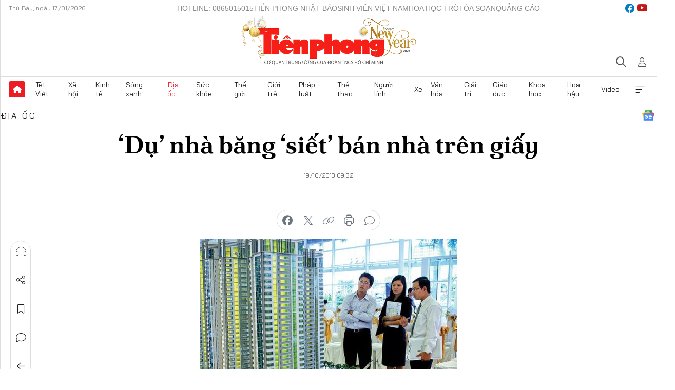

--- FILE ---
content_type: text/html;charset=utf-8
request_url: https://tienphong.vn/du-nha-bang-siet-ban-nha-tren-giay-post651680.tpo
body_size: 18662
content:
<!DOCTYPE html> <html lang="vi" class="tpo "> <head> <title>‘Dụ’ nhà băng ‘siết’ bán nhà trên giấy | Báo điện tử Tiền Phong</title> <meta name="description" content="Trước tình trạng “bán nhà trên giấy” diễn ra trên thị trường, Bộ Xây dựng đã đề xuất phải có tổ chức tài chính hoặc ngân hàng bảo lãnh thì chủ đầu tư mới được ký hợp đồng mua bán bất động sản hình thành trong tương lai… Song, nhiều ý kiến cho rằng không dễ để thực hiên."/> <meta name="keywords" content="Bán nhà, Địa ốc, Bất động sản, Siết nợ, Mua bán "/> <meta name="news_keywords" content="Bán nhà, Địa ốc, Bất động sản, Siết nợ, Mua bán "/> <meta http-equiv="Content-Type" content="text/html; charset=utf-8" /> <meta http-equiv="X-UA-Compatible" content="IE=edge"/> <meta http-equiv="refresh" content="1800" /> <meta name="revisit-after" content="1 days" /> <meta name="viewport" content="width=device-width, initial-scale=1"> <meta http-equiv="content-language" content="vi" /> <meta name="format-detection" content="telephone=no"/> <meta name="format-detection" content="address=no"/> <meta name="apple-mobile-web-app-capable" content="yes"> <meta name="apple-mobile-web-app-status-bar-style" content="black"> <meta name="apple-mobile-web-app-title" content="Báo điện tử Tiền Phong"/> <meta name="referrer" content="no-referrer-when-downgrade"/> <link rel="shortcut icon" href="https://cdn.tienphong.vn/assets/web/styles/img/favicon.ico" type="image/x-icon" /> <link rel="preconnect" href="https://cdn.tienphong.vn"/> <link rel="dns-prefetch" href="https://cdn.tienphong.vn"/> <link rel="dns-prefetch" href="//www.google-analytics.com" /> <link rel="dns-prefetch" href="//www.googletagmanager.com" /> <link rel="dns-prefetch" href="//stc.za.zaloapp.com" /> <link rel="dns-prefetch" href="//fonts.googleapis.com" /> <script> var cmsConfig = { domainDesktop: 'https://tienphong.vn', domainMobile: 'https://tienphong.vn', domainApi: 'https://api.tienphong.vn', domainStatic: 'https://cdn.tienphong.vn', domainLog: 'https://log.tienphong.vn', googleAnalytics: 'G-0Z1MC7SXVQ', siteId: 0, pageType: 1, objectId: 651680, adsZone: 166, allowAds: false, adsLazy: true, antiAdblock: true, }; if (window.location.protocol !== 'https:' && window.location.hostname.indexOf('tienphong.vn') !== -1) { window.location = 'https://' + window.location.hostname + window.location.pathname + window.location.hash; } var USER_AGENT=window.navigator&&(window.navigator.userAgent||window.navigator.vendor)||window.opera||"",IS_MOBILE=/Android|webOS|iPhone|iPod|BlackBerry|Windows Phone|IEMobile|Mobile Safari|Opera Mini/i.test(USER_AGENT);function setCookie(e,o,i){var n=new Date,i=(n.setTime(n.getTime()+24*i*60*60*1e3),"expires="+n.toUTCString());document.cookie=e+"="+o+"; "+i+";path=/;"}function getCookie(e){var o=document.cookie.indexOf(e+"="),i=o+e.length+1;return!o&&e!==document.cookie.substring(0,e.length)||-1===o?null:(-1===(e=document.cookie.indexOf(";",i))&&(e=document.cookie.length),unescape(document.cookie.substring(i,e)))}; </script> <script> if(USER_AGENT && USER_AGENT.indexOf("facebot") <= 0 && USER_AGENT.indexOf("facebookexternalhit") <= 0) { var query = ''; var hash = ''; if (window.location.search) query = window.location.search; if (window.location.hash) hash = window.location.hash; var canonicalUrl = 'https://tienphong.vn/du-nha-bang-siet-ban-nha-tren-giay-post651680.tpo' + query + hash ; var curUrl = decodeURIComponent(window.location.href); if(!location.port && canonicalUrl.startsWith("http") && curUrl != canonicalUrl){ window.location.replace(canonicalUrl); } } </script> <meta name="author" content="Báo điện tử Tiền Phong" /> <meta name="copyright" content="Copyright © 2026 by Báo điện tử Tiền Phong" /> <meta name="RATING" content="GENERAL" /> <meta name="GENERATOR" content="Báo điện tử Tiền Phong" /> <meta content="Báo điện tử Tiền Phong" itemprop="sourceOrganization" name="source"/> <meta content="news" itemprop="genre" name="medium"/> <meta name="robots" content="noarchive, max-image-preview:large, index, follow" /> <meta name="GOOGLEBOT" content="noarchive, max-image-preview:large, index, follow" /> <link rel="canonical" href="https://tienphong.vn/du-nha-bang-siet-ban-nha-tren-giay-post651680.tpo" /> <meta property="og:site_name" content="Báo điện tử Tiền Phong"/> <meta property="og:rich_attachment" content="true"/> <meta property="og:type" content="article"/> <meta property="og:url" content="https://tienphong.vn/du-nha-bang-siet-ban-nha-tren-giay-post651680.tpo"/> <meta property="og:image" content="https://cdn.tienphong.vn/images/bdfc554ea35983ad68a96e0050b6e2cb9afd05418a3ff71ba57483f4a3b04838949b0a15303b6b8fbe363e7cad70779ca05cc372cf8c537f942ed9a8596d902d44b258e474d3145dc8796bd4129ab765f0ca7ea95604f1801b5908427e7f00fe/311045e043354c4737066d7538dafd2d.jpg.webp"/> <meta property="og:image:width" content="1200"/> <meta property="og:image:height" content="630"/> <meta property="og:title" content="‘Dụ’ nhà băng ‘siết’ bán nhà trên giấy"/> <meta property="og:description" content="Trước tình trạng “bán nhà trên giấy” diễn ra trên thị trường, Bộ Xây dựng đã đề xuất phải có tổ chức tài chính hoặc ngân hàng bảo lãnh thì chủ đầu tư mới được ký hợp đồng mua bán bất động sản hình thành trong tương lai… Song, nhiều ý kiến cho rằng không dễ để thực hiên."/> <meta name="twitter:card" value="summary"/> <meta name="twitter:url" content="https://tienphong.vn/du-nha-bang-siet-ban-nha-tren-giay-post651680.tpo"/> <meta name="twitter:title" content="‘Dụ’ nhà băng ‘siết’ bán nhà trên giấy"/> <meta name="twitter:description" content="Trước tình trạng “bán nhà trên giấy” diễn ra trên thị trường, Bộ Xây dựng đã đề xuất phải có tổ chức tài chính hoặc ngân hàng bảo lãnh thì chủ đầu tư mới được ký hợp đồng mua bán bất động sản hình thành trong tương lai… Song, nhiều ý kiến cho rằng không dễ để thực hiên."/> <meta name="twitter:image" content="https://cdn.tienphong.vn/images/bdfc554ea35983ad68a96e0050b6e2cb9afd05418a3ff71ba57483f4a3b04838949b0a15303b6b8fbe363e7cad70779ca05cc372cf8c537f942ed9a8596d902d44b258e474d3145dc8796bd4129ab765f0ca7ea95604f1801b5908427e7f00fe/311045e043354c4737066d7538dafd2d.jpg.webp"/> <meta name="twitter:site" content="@Báo điện tử Tiền Phong"/> <meta name="twitter:creator" content="@Báo điện tử Tiền Phong"/> <meta property="article:publisher" content="https://www.facebook.com/www.tienphong.vn/" /> <meta property="article:tag" content="Bán nhà, Địa ốc, Bất động sản, Siết nợ, Mua bán "/> <meta property="article:section" content="Chuyên gia - Tư vấn,Địa ốc,Media Địa ốc,Đô thị - Dự án,Thị trường - Doanh nghiệp,Nhà đẹp - Kiến trúc" /> <meta property="article:published_time" content="2013-10-19T16:32:57+0700"/> <meta property="article:modified_time" content="2013-10-19T16:32:57+0700"/> <link rel="amphtml" href="https://tienphong.vn/du-nha-bang-siet-ban-nha-tren-giay-post651680.amp" /> <script type="application/ld+json"> { "@context": "http://schema.org", "@type": "Organization", "name": "Báo điện tử Tiền Phong", "url": "https://tienphong.vn", "logo": "https://cdn.tienphong.vn/assets/web/styles/img/tienphong-logo-2025.png", "foundingDate": "1953", "founders": [ { "@type": "Person", "name": "Trung ương Đoàn TNCS Hồ Chí Minh" } ], "address": [ { "@type": "PostalAddress", "streetAddress": "15 Hồ Xuân Hương, Hà Nội", "addressLocality": "Hà Nội City", "addressRegion": "Northeast", "postalCode": "100000", "addressCountry": "VNM" } ], "contactPoint": [ { "@type": "ContactPoint", "telephone": "+84-243-941-1349", "contactType": "customer service" }, { "@type": "ContactPoint", "telephone": "+84-243-941-1348", "contactType": "customer service" } ], "sameAs": [ "https://www.youtube.com/@baotienphong", "https://www.facebook.com/www.tienphong.vn", "https://zalo.me/783607375436573981" ] } </script> <script type="application/ld+json"> { "@context" : "https://schema.org", "@type" : "WebSite", "name": "Báo điện tử Tiền Phong", "url": "https://tienphong.vn", "alternateName" : "Báo điện tử Tiền Phong, Cơ quan của Trung ương Đoàn TNCS Hồ Chí Minh", "potentialAction": { "@type": "SearchAction", "target": { "@type": "EntryPoint", "urlTemplate": "https://tienphong.vn/search/?q={search_term_string}" }, "query-input": "required name=search_term_string" } } </script> <script type="application/ld+json"> { "@context":"http://schema.org", "@type":"BreadcrumbList", "itemListElement":[ { "@type":"ListItem", "position":1, "item":{ "@id":"https://tienphong.vn/dia-oc/", "name":"Địa ốc" } } ] } </script> <script type="application/ld+json"> { "@context": "http://schema.org", "@type": "NewsArticle", "mainEntityOfPage":{ "@type":"WebPage", "@id":"https://tienphong.vn/du-nha-bang-siet-ban-nha-tren-giay-post651680.tpo" }, "headline": "‘Dụ’ nhà băng ‘siết’ bán nhà trên giấy", "description": "Trước tình trạng “bán nhà trên giấy” diễn ra trên thị trường, Bộ Xây dựng đã đề xuất phải có tổ chức tài chính hoặc ngân hàng bảo lãnh thì chủ đầu tư mới được ký hợp đồng mua bán bất động sản hình thành trong tương lai… Song, nhiều ý kiến cho rằng không dễ để thực hiên.", "image": { "@type": "ImageObject", "url": "https://cdn.tienphong.vn/images/bdfc554ea35983ad68a96e0050b6e2cb9afd05418a3ff71ba57483f4a3b04838949b0a15303b6b8fbe363e7cad70779ca05cc372cf8c537f942ed9a8596d902d44b258e474d3145dc8796bd4129ab765f0ca7ea95604f1801b5908427e7f00fe/311045e043354c4737066d7538dafd2d.jpg.webp", "width" : 1200, "height" : 675 }, "datePublished": "2013-10-19T16:32:57+0700", "dateModified": "2013-10-19T16:32:57+0700", "author": { "@type": "Person", "name": "" }, "publisher": { "@type": "Organization", "name": "Báo điện tử Tiền Phong", "logo": { "@type": "ImageObject", "url": "https://cdn.tienphong.vn/assets/web/styles/img/tienphong-logo-2025.png" } } } </script> <link rel="preload" href="https://cdn.tienphong.vn/assets/web/styles/css/main.min-1.0.66.css" as="style"> <link rel="preload" href="https://cdn.tienphong.vn/assets/web/js/main.min-1.0.30.js" as="script"> <link rel="preload" href="https://common.mcms.one/assets/js/web/story.min-0.0.9.js" as="script"> <link rel="preload" href="https://cdn.tienphong.vn/assets/web/js/detail.min-1.0.19.js" as="script"> <link id="cms-style" rel="stylesheet" href="https://cdn.tienphong.vn/assets/web/styles/css/main.min-1.0.66.css"> <style>i.ic-live { background: url(http://cdn.tienphong.vn/assets/web/styles/img/liveicon-min.png) center 2px no-repeat; display: inline-block!important; background-size: contain; height: 24px; width: 48px;
} .ic-live::before { content: "";
} .rss-page li { list-style: square; margin-left: 30px;
} .rss-page li a { color: var(--primary);
} .rss-page ul ul { margin-bottom: inherit;
} .rss-page li li { list-style: circle;
} .hht .mega-menu .expand-wrapper .relate-website .tpo, .hht .mega-menu .relate-website-megamenu .tpo, .svvn .mega-menu .expand-wrapper .relate-website .tpo, .svvn .mega-menu .relate-website-megamenu .tpo { height: 30px;
} .hht .basic-box-13 .left .story:first-child .story__thumb img, .hht .basic-box-13 .right .story:first-child .story__thumb img { width: 670px;
} .hht #sdaWeb_SdaTop { padding-bottom: 20px;
}</style> <script type="text/javascript"> var _metaOgUrl = 'https://tienphong.vn/du-nha-bang-siet-ban-nha-tren-giay-post651680.tpo'; var page_title = document.title; var tracked_url = window.location.pathname + window.location.search + window.location.hash; var cate_path = 'dia-oc'; if (cate_path.length > 0) { tracked_url = "/" + cate_path + tracked_url; } </script> <script async="" src="https://www.googletagmanager.com/gtag/js?id=G-0Z1MC7SXVQ"></script> <script> window.dataLayer = window.dataLayer || []; function gtag(){dataLayer.push(arguments);} gtag('js', new Date()); gtag('config', 'G-0Z1MC7SXVQ', {page_path: tracked_url}); </script> <script>window.dataLayer = window.dataLayer || [];dataLayer.push({'pageCategory': '/dia\-oc'});</script> <script> window.dataLayer = window.dataLayer || []; dataLayer.push({ 'event': 'Pageview', 'articleId': '651680', 'articleTitle': '‘Dụ’ nhà băng ‘siết’ bán nhà trên giấy', 'articleCategory': 'Chuyên gia - Tư vấn,Địa ốc,Media Địa ốc,Đô thị - Dự án,Thị trường - Doanh nghiệp,Nhà đẹp - Kiến trúc', 'articleAlowAds': false, 'articleType': 'detail', 'articleTags': 'Bán nhà, Địa ốc, Bất động sản, Siết nợ, Mua bán ', 'articlePublishDate': '2013-10-19T16:32:57+0700', 'articleThumbnail': 'https://cdn.tienphong.vn/images/bdfc554ea35983ad68a96e0050b6e2cb9afd05418a3ff71ba57483f4a3b04838949b0a15303b6b8fbe363e7cad70779ca05cc372cf8c537f942ed9a8596d902d44b258e474d3145dc8796bd4129ab765f0ca7ea95604f1801b5908427e7f00fe/311045e043354c4737066d7538dafd2d.jpg.webp', 'articleShortUrl': 'https://tienphong.vn/du-nha-bang-siet-ban-nha-tren-giay-post651680.tpo', 'articleFullUrl': 'https://tienphong.vn/du-nha-bang-siet-ban-nha-tren-giay-post651680.tpo', }); </script> <script type='text/javascript'> gtag('event', 'article_page',{ 'articleId': '651680', 'articleTitle': '‘Dụ’ nhà băng ‘siết’ bán nhà trên giấy', 'articleCategory': 'Chuyên gia - Tư vấn,Địa ốc,Media Địa ốc,Đô thị - Dự án,Thị trường - Doanh nghiệp,Nhà đẹp - Kiến trúc', 'articleAlowAds': false, 'articleType': 'detail', 'articleTags': 'Bán nhà, Địa ốc, Bất động sản, Siết nợ, Mua bán ', 'articlePublishDate': '2013-10-19T16:32:57+0700', 'articleThumbnail': 'https://cdn.tienphong.vn/images/bdfc554ea35983ad68a96e0050b6e2cb9afd05418a3ff71ba57483f4a3b04838949b0a15303b6b8fbe363e7cad70779ca05cc372cf8c537f942ed9a8596d902d44b258e474d3145dc8796bd4129ab765f0ca7ea95604f1801b5908427e7f00fe/311045e043354c4737066d7538dafd2d.jpg.webp', 'articleShortUrl': 'https://tienphong.vn/du-nha-bang-siet-ban-nha-tren-giay-post651680.tpo', 'articleFullUrl': 'https://tienphong.vn/du-nha-bang-siet-ban-nha-tren-giay-post651680.tpo', }); </script> </head> <body class=" detail-page "> <div id="sdaWeb_SdaMasthead" class="rennab banner-top" data-platform="1" data-position="Web_SdaMasthead" style="display:none"> </div> <header class="site-header"> <div class="top-wrapper"> <div class="container"> <span class="time" id="today"></span> <div class="relate-website"> <a href="tel:+84865015015" class="website tpo" title="Gọi điện thoại">Hotline: 0865015015</a> <a href="/nhat-bao/" class="website tpo" title="Tiền Phong Nhật báo">Tiền Phong Nhật báo</a> <a href="https://svvn.tienphong.vn" class="website svvn" target="_blank" rel="nofollow" title="Sinh viên Việt Nam">Sinh viên Việt Nam</a> <a href="https://hoahoctro.tienphong.vn" class="website hht" target="_blank" rel="nofollow" title="Hoa Học trò">Hoa Học trò</a> <a href="/toa-soan.tpo" class="website tpo" title="Tòa soạn">Tòa soạn</a> <a href="/quang-cao.tpo" class="website tpo" title="Quảng cáo">Quảng cáo</a> </div> <div class="lang-social"> <div class="social"> <a href="https://www.facebook.com/www.tienphong.vn/" target="_blank" rel="nofollow" title="facebook"> <i class="ic-facebook"></i> </a> <a href="https://www.youtube.com/@baotienphong" target="_blank" rel="nofollow" title="youtube"> <i class="ic-youtube"></i> </a> </div> </div> </div> </div> <div class="main-wrapper"> <div class="container"> <h3><a class="logo" href="/" title="Báo điện tử Tiền Phong">Báo điện tử Tiền Phong</a></h3> <div class="search-wrapper"> <span class="ic-search"></span> <div class="search-form"> <input class="form-control txtsearch" placeholder="Tìm kiếm"> <i class="ic-close"></i> </div> </div> <div class="user" id="userprofile"> <span class="ic-user"></span> </div> </div> </div> <div class="navigation-wrapper"> <div class="container"> <ul class="menu"> <li><a href="/" class="home" title="Trang chủ">Trang chủ</a></li> <li> <a class="text" href="https://tienphong.vn/tet-viet/" title="Tết Việt">Tết Việt</a> </li> <li> <a class="text" href="https://tienphong.vn/xa-hoi/" title="Xã hội">Xã hội</a> <ul class="sub-menu"> <li><a href="https://tienphong.vn/chinh-tri/" title="Chính trị">Chính trị</a></li> <li><a href="https://tienphong.vn/xa-hoi-tin-tuc/" title="Tin tức">Tin tức</a></li> <li><a href="https://tienphong.vn/xa-hoi-phong-su/" title="Phóng sự">Phóng sự</a></li> </ul> </li> <li> <a class="text" href="https://tienphong.vn/kinh-te/" title="Kinh tế">Kinh tế</a> <ul class="sub-menu"> <li><a href="https://tienphong.vn/kinh-te-thi-truong/" title="Thị trường">Thị trường</a></li> <li><a href="https://tienphong.vn/doanh-nghiep/" title="Doanh nghiệp">Doanh nghiệp</a></li> <li><a href="https://tienphong.vn/dau-tu/" title="Đầu tư">Đầu tư</a></li> <li><a href="https://tienphong.vn/tai-chinh-chung-khoan/" title="Tài chính - Chứng khoán">Tài chính - Chứng khoán</a></li> <li><a href="https://tienphong.vn/giam-ngheo-ben-vung/" title="Giảm nghèo bền vững">Giảm nghèo bền vững</a></li> </ul> </li> <li> <a class="text" href="https://tienphong.vn/song-xanh/" title="Sóng xanh">Sóng xanh</a> </li> <li> <a class="text active" href="https://tienphong.vn/dia-oc/" title="Địa ốc">Địa ốc</a> <ul class="sub-menu"> <li><a href="https://tienphong.vn/do-thi-du-an/" title="Đô thị - Dự án">Đô thị - Dự án</a></li> <li><a href="https://tienphong.vn/thi-truong-doanh-nghiep/" title="Thị trường - Doanh nghiệp">Thị trường - Doanh nghiệp</a></li> <li><a href="https://tienphong.vn/nha-dep-kien-truc/" title="Nhà đẹp - Kiến trúc">Nhà đẹp - Kiến trúc</a></li> <li><a href="https://tienphong.vn/chuyen-gia-tu-van/" title="Chuyên gia - Tư vấn">Chuyên gia - Tư vấn</a></li> <li><a href="https://tienphong.vn/media-dia-oc/" title="Media Địa ốc">Media Địa ốc</a></li> </ul> </li> <li> <a class="text" href="https://tienphong.vn/suc-khoe/" title="Sức khỏe">Sức khỏe</a> <ul class="sub-menu"> <li><a href="https://tienphong.vn/y-khoa/" title="Y khoa">Y khoa</a></li> <li><a href="https://tienphong.vn/thuoc-tot/" title="Thuốc tốt">Thuốc tốt</a></li> <li><a href="https://tienphong.vn/khoe-dep/" title="Khỏe đẹp">Khỏe đẹp</a></li> <li><a href="https://tienphong.vn/suc-khoe-gioi-tinh/" title="Giới tính">Giới tính</a></li> <li><a href="https://tienphong.vn/me-va-be/" title="Mẹ và bé">Mẹ và bé</a></li> <li><a href="https://tienphong.vn/phong-chong-ung-thu/" title="Phòng chống ung thư">Phòng chống ung thư</a></li> </ul> </li> <li> <a class="text" href="https://tienphong.vn/the-gioi/" title="Thế giới">Thế giới</a> <ul class="sub-menu"> <li><a href="https://tienphong.vn/the-gioi-phan-tich-binh-luan/" title="Phân tích - Bình luận">Phân tích - Bình luận</a></li> <li><a href="https://tienphong.vn/chuyen-la/" title="Chuyện lạ">Chuyện lạ</a></li> </ul> </li> <li> <a class="text" href="https://tienphong.vn/gioi-tre/" title="Giới trẻ">Giới trẻ</a> <ul class="sub-menu"> <li><a href="https://tienphong.vn/gioi-tre-nhip-song/" title="Nhịp sống">Nhịp sống</a></li> <li><a href="https://tienphong.vn/cong-dong-mang/" title="Cộng đồng mạng">Cộng đồng mạng</a></li> <li><a href="https://tienphong.vn/tai-nang-tre/" title="Tài năng trẻ">Tài năng trẻ</a></li> </ul> </li> <li> <a class="text" href="https://tienphong.vn/phap-luat/" title="Pháp luật">Pháp luật</a> <ul class="sub-menu"> <li><a href="https://tienphong.vn/ban-tin-113/" title="Bản tin 113">Bản tin 113</a></li> <li><a href="https://tienphong.vn/phap-luat-chuyen-toa/" title="Pháp đình">Pháp đình</a></li> </ul> </li> <li> <a class="text" href="https://tienphong.vn/the-thao/" title="Thể thao">Thể thao</a> <ul class="sub-menu"> <li><a href="https://tienphong.vn/the-thao-bong-da/" title="Bóng đá">Bóng đá</a></li> <li><a href="https://tienphong.vn/the-thao-hau-truong/" title="Hậu trường thể thao">Hậu trường thể thao</a></li> <li><a href="https://tienphong.vn/the-thao-golf/" title="Golf">Golf</a></li> </ul> </li> <li> <a class="text" href="https://tienphong.vn/hanh-trang-nguoi-linh/" title="Người lính">Người lính</a> </li> <li> <a class="text" href="https://tienphong.vn/xe/" title="Xe">Xe</a> <ul class="sub-menu"> <li><a href="https://tienphong.vn/thi-truong-xe/" title="Thị trường xe">Thị trường xe</a></li> <li><a href="https://tienphong.vn/danh-gia-xe/" title="Đánh giá xe">Đánh giá xe</a></li> <li><a href="https://tienphong.vn/cong-dong-xe/" title="Cộng đồng xe">Cộng đồng xe</a></li> <li><a href="https://tienphong.vn/xe-tu-van/" title="Tư vấn">Tư vấn</a></li> </ul> </li> <li> <a class="text" href="https://tienphong.vn/van-hoa/" title="Văn hóa">Văn hóa</a> <ul class="sub-menu"> <li><a href="https://tienphong.vn/chuyen-dong-van-hoa/" title="Chuyển động văn hóa">Chuyển động văn hóa</a></li> <li><a href="https://tienphong.vn/goc-nhin/" title="Góc nhìn">Góc nhìn</a></li> <li><a href="https://tienphong.vn/sach/" title="Sách">Sách</a></li> </ul> </li> <li> <a class="text" href="https://tienphong.vn/giai-tri/" title="Giải trí">Giải trí</a> <ul class="sub-menu"> <li><a href="https://tienphong.vn/giai-tri-hau-truong/" title="Hậu trường sao">Hậu trường sao</a></li> <li><a href="https://tienphong.vn/phim-anh/" title="Phim ảnh">Phim ảnh</a></li> <li><a href="https://tienphong.vn/am-nhac/" title="Âm nhạc">Âm nhạc</a></li> <li><a href="https://tienphong.vn/thoi-trang-lam-dep/" title="Thời trang - Làm đẹp">Thời trang - Làm đẹp</a></li> </ul> </li> <li> <a class="text" href="https://tienphong.vn/giao-duc/" title="Giáo dục">Giáo dục</a> <ul class="sub-menu"> <li><a href="https://tienphong.vn/cong-truong/" title="Cổng trường">Cổng trường</a></li> <li><a href="https://tienphong.vn/tuyen-sinh2011/" title="Tuyển sinh">Tuyển sinh</a></li> <li><a href="https://tienphong.vn/giao-duc-du-hoc/" title="Du học">Du học</a></li> </ul> </li> <li> <a class="text" href="https://tienphong.vn/khoa-hoc/" title="Khoa học">Khoa học</a> </li> <li> <a class="text" href="https://tienphong.vn/hoa-hau/" title="Hoa hậu">Hoa hậu</a> <ul class="sub-menu"> <li><a href="https://tienphong.vn/hh-tin-tuc-trong-nuoc/" title="Tin tức trong nước">Tin tức trong nước</a></li> <li><a href="https://tienphong.vn/quoc-te/" title="Quốc tế">Quốc tế</a></li> <li><a href="https://tienphong.vn/hoa-hau-viet-nam/" title="Hoa hậu Việt Nam">Hoa hậu Việt Nam</a></li> </ul> </li> <li> <a class="text" href="https://tienphong.vn/video-clip/" title="Video">Video</a> <ul class="sub-menu"> <li><a href="https://tienphong.vn/thoi-su/" title="Thời sự">Thời sự</a></li> <li><a href="https://tienphong.vn/showbiz-tv/" title="Showbiz-TV">Showbiz-TV</a></li> <li><a href="https://tienphong.vn/thoi-tiet/" title="Thời tiết">Thời tiết</a></li> <li><a href="https://tienphong.vn/video-thi-truong/" title="Thị trường">Thị trường</a></li> <li><a href="https://tienphong.vn/video-the-thao/" title="Thể thao">Thể thao</a></li> <li><a href="https://tienphong.vn/quan-su/" title="Quân sự">Quân sự</a></li> <li><a href="https://tienphong.vn/mutex/" title="Mutex">Mutex</a></li> </ul> </li> <li><a href="javascript:void(0);" class="expansion" title="Xem thêm">Xem thêm</a></li> </ul> <div class="mega-menu"> <div class="container"> <div class="menu-wrapper"> <div class="wrapper"> <span class="label">Chuyên mục</span> <div class="item"> <a class="title" href="https://tienphong.vn/xa-hoi/" title="Xã hội">Xã hội</a> <a class="text" href="https://tienphong.vn/chinh-tri/" title="Chính trị">Chính trị</a> <a class="text" href="https://tienphong.vn/xa-hoi-tin-tuc/" title="Tin tức">Tin tức</a> <a class="text" href="https://tienphong.vn/xa-hoi-phong-su/" title="Phóng sự">Phóng sự</a> </div> <div class="item"> <a class="title" href="https://tienphong.vn/kinh-te/" title="Kinh tế">Kinh tế</a> <a class="text" href="https://tienphong.vn/kinh-te-thi-truong/" title="Thị trường">Thị trường</a> <a class="text" href="https://tienphong.vn/doanh-nghiep/" title="Doanh nghiệp">Doanh nghiệp</a> <a class="text" href="https://tienphong.vn/dau-tu/" title="Đầu tư">Đầu tư</a> <a class="text hidden" href="https://tienphong.vn/tai-chinh-chung-khoan/" title="Tài chính - Chứng khoán">Tài chính - Chứng khoán</a> <a class="text hidden" href="https://tienphong.vn/giam-ngheo-ben-vung/" title="Giảm nghèo bền vững">Giảm nghèo bền vững</a> <a href="javascript:;" class="more menu-view-more" title="Xem thêm">Xem thêm</a> </div> <div class="item"> <a class="title" href="https://tienphong.vn/song-xanh/" title="Sóng xanh">Sóng xanh</a> <a class="text" href="https://tienphong.vn/di-chuyen-xanh/" title="Di chuyển xanh">Di chuyển xanh</a> <a class="text" href="https://tienphong.vn/netzero/" title="Net zero">Net zero</a> <a class="text" href="https://tienphong.vn/song-xanh-dau-tu/" title="Đầu tư">Đầu tư</a> <a class="text hidden" href="https://tienphong.vn/lifestyle/" title="Lifestyle">Lifestyle</a> <a class="text hidden" href="https://tienphong.vn/xanh-4-0/" title="Xanh 4.0">Xanh 4.0</a> <a href="javascript:;" class="more menu-view-more" title="Xem thêm">Xem thêm</a> </div> <div class="item"> <a class="title active" href="https://tienphong.vn/dia-oc/" title="Địa ốc">Địa ốc</a> <a class="text" href="https://tienphong.vn/do-thi-du-an/" title="Đô thị - Dự án">Đô thị - Dự án</a> <a class="text" href="https://tienphong.vn/thi-truong-doanh-nghiep/" title="Thị trường - Doanh nghiệp">Thị trường - Doanh nghiệp</a> <a class="text" href="https://tienphong.vn/nha-dep-kien-truc/" title="Nhà đẹp - Kiến trúc">Nhà đẹp - Kiến trúc</a> <a class="text hidden" href="https://tienphong.vn/chuyen-gia-tu-van/" title="Chuyên gia - Tư vấn">Chuyên gia - Tư vấn</a> <a class="text hidden" href="https://tienphong.vn/media-dia-oc/" title="Media Địa ốc">Media Địa ốc</a> <a href="javascript:;" class="more menu-view-more" title="Xem thêm">Xem thêm</a> </div> <div class="item"> <a class="title" href="https://tienphong.vn/suc-khoe/" title="Sức khỏe">Sức khỏe</a> <a class="text" href="https://tienphong.vn/y-khoa/" title="Y khoa">Y khoa</a> <a class="text" href="https://tienphong.vn/thuoc-tot/" title="Thuốc tốt">Thuốc tốt</a> <a class="text" href="https://tienphong.vn/khoe-dep/" title="Khỏe đẹp">Khỏe đẹp</a> <a class="text hidden" href="https://tienphong.vn/suc-khoe-gioi-tinh/" title="Giới tính">Giới tính</a> <a class="text hidden" href="https://tienphong.vn/me-va-be/" title="Mẹ và bé">Mẹ và bé</a> <a class="text hidden" href="https://tienphong.vn/phong-chong-ung-thu/" title="Phòng chống ung thư">Phòng chống ung thư</a> <a href="javascript:;" class="more menu-view-more" title="Xem thêm">Xem thêm</a> </div> <div class="item"> <a class="title" href="https://tienphong.vn/the-gioi/" title="Thế giới">Thế giới</a> <a class="text" href="https://tienphong.vn/the-gioi-phan-tich-binh-luan/" title="Phân tích - Bình luận">Phân tích - Bình luận</a> <a class="text" href="https://tienphong.vn/chuyen-la/" title="Chuyện lạ">Chuyện lạ</a> </div> <div class="item"> <a class="title" href="https://tienphong.vn/gioi-tre/" title="Giới trẻ">Giới trẻ</a> <a class="text" href="https://tienphong.vn/gioi-tre-nhip-song/" title="Nhịp sống">Nhịp sống</a> <a class="text" href="https://tienphong.vn/cong-dong-mang/" title="Cộng đồng mạng">Cộng đồng mạng</a> <a class="text" href="https://tienphong.vn/tai-nang-tre/" title="Tài năng trẻ">Tài năng trẻ</a> </div> <div class="item"> <a class="title" href="https://tienphong.vn/phap-luat/" title="Pháp luật">Pháp luật</a> <a class="text" href="https://tienphong.vn/ban-tin-113/" title="Bản tin 113">Bản tin 113</a> <a class="text" href="https://tienphong.vn/phap-luat-chuyen-toa/" title="Pháp đình">Pháp đình</a> </div> <div class="item"> <a class="title" href="https://tienphong.vn/the-thao/" title="Thể thao">Thể thao</a> <a class="text" href="https://tienphong.vn/the-thao-bong-da/" title="Bóng đá">Bóng đá</a> <a class="text" href="https://tienphong.vn/the-thao-hau-truong/" title="Hậu trường thể thao">Hậu trường thể thao</a> <a class="text" href="https://tienphong.vn/the-thao-golf/" title="Golf">Golf</a> </div> <div class="item"> <a class="title" href="https://tienphong.vn/hanh-trang-nguoi-linh/" title="Người lính">Người lính</a> </div> <div class="item"> <a class="title" href="https://tienphong.vn/xe/" title="Xe">Xe</a> <a class="text" href="https://tienphong.vn/thi-truong-xe/" title="Thị trường xe">Thị trường xe</a> <a class="text" href="https://tienphong.vn/danh-gia-xe/" title="Đánh giá xe">Đánh giá xe</a> <a class="text" href="https://tienphong.vn/cong-dong-xe/" title="Cộng đồng xe">Cộng đồng xe</a> <a class="text hidden" href="https://tienphong.vn/xe-tu-van/" title="Tư vấn">Tư vấn</a> <a href="javascript:;" class="more menu-view-more" title="Xem thêm">Xem thêm</a> </div> <div class="item"> <a class="title" href="https://tienphong.vn/van-hoa/" title="Văn hóa">Văn hóa</a> <a class="text" href="https://tienphong.vn/chuyen-dong-van-hoa/" title="Chuyển động văn hóa">Chuyển động văn hóa</a> <a class="text" href="https://tienphong.vn/sach/" title="Sách">Sách</a> <a class="text" href="https://tienphong.vn/goc-nhin/" title="Góc nhìn">Góc nhìn</a> </div> <div class="item"> <a class="title" href="https://tienphong.vn/giai-tri/" title="Giải trí">Giải trí</a> <a class="text" href="https://tienphong.vn/phim-anh/" title="Phim ảnh">Phim ảnh</a> <a class="text" href="https://tienphong.vn/giai-tri-hau-truong/" title="Hậu trường sao">Hậu trường sao</a> <a class="text" href="https://tienphong.vn/am-nhac/" title="Âm nhạc">Âm nhạc</a> <a class="text hidden" href="https://tienphong.vn/thoi-trang-lam-dep/" title="Thời trang - Làm đẹp">Thời trang - Làm đẹp</a> <a href="javascript:;" class="more menu-view-more" title="Xem thêm">Xem thêm</a> </div> <div class="item"> <a class="title" href="https://tienphong.vn/giao-duc/" title="Giáo dục">Giáo dục</a> <a class="text" href="https://tienphong.vn/cong-truong/" title="Cổng trường">Cổng trường</a> <a class="text" href="https://tienphong.vn/tuyen-sinh2011/" title="Tuyển sinh">Tuyển sinh</a> <a class="text" href="https://tienphong.vn/giao-duc-du-hoc/" title="Du học">Du học</a> </div> <div class="item"> <a class="title" href="https://tienphong.vn/khoa-hoc/" title="Khoa học">Khoa học</a> </div> <div class="item"> <a class="title" href="https://tienphong.vn/hoa-hau/" title="Hoa hậu">Hoa hậu</a> <a class="text" href="https://tienphong.vn/hh-tin-tuc-trong-nuoc/" title="Tin tức trong nước">Tin tức trong nước</a> <a class="text" href="https://tienphong.vn/hoa-hau-viet-nam/" title="Hoa hậu Việt Nam">Hoa hậu Việt Nam</a> <a class="text" href="https://tienphong.vn/quoc-te/" title="Quốc tế">Quốc tế</a> </div> <div class="item"> <a class="title" href="https://tienphong.vn/ban-doc/" title="Bạn đọc">Bạn đọc</a> <a class="text" href="https://tienphong.vn/ban-doc-dieu-tra/" title="Điều tra">Điều tra</a> <a class="text" href="https://tienphong.vn/ban-doc-dien-dan/" title="Diễn đàn">Diễn đàn</a> <a class="text" href="https://tienphong.vn/ban-doc-hoi-am/" title="Hồi âm">Hồi âm</a> <a class="text hidden" href="https://tienphong.vn/ban-doc-nhan-ai/" title="Nhân ái">Nhân ái</a> <a href="javascript:;" class="more menu-view-more" title="Xem thêm">Xem thêm</a> </div> <div class="item"> <a class="title" href="https://tienphong.vn/video-clip/" title="Video">Video</a> <a class="text" href="https://tienphong.vn/thoi-su/" title="Thời sự">Thời sự</a> <a class="text" href="https://tienphong.vn/showbiz-tv/" title="Showbiz-TV">Showbiz-TV</a> <a class="text" href="https://tienphong.vn/thoi-tiet/" title="Thời tiết">Thời tiết</a> <a class="text hidden" href="https://tienphong.vn/video-thi-truong/" title="Thị trường">Thị trường</a> <a class="text hidden" href="https://tienphong.vn/video-the-thao/" title="Thể thao">Thể thao</a> <a class="text hidden" href="https://tienphong.vn/quan-su/" title="Quân sự">Quân sự</a> <a class="text hidden" href="https://tienphong.vn/mutex/" title="Mutex">Mutex</a> <a href="javascript:;" class="more menu-view-more" title="Xem thêm">Xem thêm</a> </div> <div class="item"> <a class="title" href="https://tienphong.vn/toi-nghi/" title="Tôi nghĩ">Tôi nghĩ</a> </div> <div class="item"> <a class="title" href="https://tienphong.vn/nhat-bao/" title="Nhật báo">Nhật báo</a> </div> <div class="item"> <a class="title" href="https://tienphong.vn/hang-khong-du-lich/" title="Hàng không - Du lịch">Hàng không - Du lịch</a> <a class="text" href="https://tienphong.vn/hanh-trinh/" title="Hành trình">Hành trình</a> <a class="text" href="https://tienphong.vn/mo-vali/" title="Mở vali">Mở vali</a> <a class="text" href="https://tienphong.vn/vi-vu/" title="Vivu">Vivu</a> <a class="text hidden" href="https://tienphong.vn/khoanh-khac/" title="Khoảnh khắc">Khoảnh khắc</a> <a class="text hidden" href="https://tienphong.vn/doi-thoai/" title="Đối thoại">Đối thoại</a> <a href="javascript:;" class="more menu-view-more" title="Xem thêm">Xem thêm</a> </div> <div class="item"> <a class="title" href="https://tienphong.vn/nhip-song-thu-do/" title="Nhịp sống Thủ đô">Nhịp sống Thủ đô</a> <a class="text" href="https://tienphong.vn/nstd-doi-song/" title="Đời sống">Đời sống</a> <a class="text" href="https://tienphong.vn/nstd-giao-thong-do-thi/" title="Giao thông - Đô thị">Giao thông - Đô thị</a> <a class="text" href="https://tienphong.vn/nstd-dau-tu/" title="Đầu tư">Đầu tư</a> <a class="text hidden" href="https://tienphong.vn/nstd-moi-truong/" title="Môi trường">Môi trường</a> <a href="javascript:;" class="more menu-view-more" title="Xem thêm">Xem thêm</a> </div> <div class="item"> <a class="title" href="https://tienphong.vn/nhip-song-phuong-nam/" title="Nhịp sống phương Nam">Nhịp sống phương Nam</a> <a class="text" href="https://tienphong.vn/chuyen-dong-24h/" title="Chuyển động 24h">Chuyển động 24h</a> <a class="text" href="https://tienphong.vn/giao-thong-do-thi/" title="Giao thông – Đô thị">Giao thông – Đô thị</a> <a class="text" href="https://tienphong.vn/kinh-te--thi-truong/" title="Kinh tế - Thị trường">Kinh tế - Thị trường</a> <a class="text hidden" href="https://tienphong.vn/media/" title="Media">Media</a> <a href="javascript:;" class="more menu-view-more" title="Xem thêm">Xem thêm</a> </div> <div class="item"> <a class="title" href="https://tienphong.vn/tet-viet/" title="Tết Việt">Tết Việt</a> <a class="text" href="https://tienphong.vn/an-tet-choi-tet/" title="Ăn Tết - Chơi Tết">Ăn Tết - Chơi Tết</a> <a class="text" href="https://tienphong.vn/tet-xua-tet-nay/" title="Tết xưa – Tết nay">Tết xưa – Tết nay</a> <a class="text" href="https://tienphong.vn/tet-viet-muon-phuong/" title="Tết Việt muôn phương">Tết Việt muôn phương</a> <a class="text hidden" href="https://tienphong.vn/nhip-cau-tet-viet/" title="Nhịp cầu Tết Việt">Nhịp cầu Tết Việt</a> <a href="javascript:;" class="more menu-view-more" title="Xem thêm">Xem thêm</a> </div> </div> <div class="wrapper"> <span class="label">24h</span> <div class="item"> <a href="#" class="title" title="Đọc & nghe nhanh">Đọc & nghe nhanh</a> </div> <div class="item"> <a href="#" class="title" title="Điểm tin">Điểm tin</a> </div> <div class="item"> <a href="#" class="title" title="Xem nhanh">Xem nhanh</a> </div> <div class="item"> <a href="#" class="title" title="Đọc nhiều">Đọc nhiều</a> </div> </div> <div class="wrapper"> <span class="label">Multimedia</span> <div class="item"> <a class="title" href="https://tienphong.vn/photo/" title="Ảnh">Ảnh</a> </div> <div class="item"> <a class="title" href="https://tienphong.vn/podcast/" title="Podcast">Podcast</a> </div> <div class="item"> <a class="title" href="https://tienphong.vn/infographics/" title="Infographics">Infographics</a> </div> <div class="item"> <a class="title" href="https://tienphong.vn/quizz/" title="Quizz">Quizz</a> </div> <div class="item"> <a class="title" href="https://tienphong.vn/longform/" title="Longform">Longform</a> </div> <div class="item"> <a class="title" href="https://tienphong.vn/am-nhac/" title="Âm nhạc">Âm nhạc</a> </div> </div> </div> <div class="expand-wrapper"> <div class="relate-website"> <span class="title">Các trang khác</span> <a href="https://svvn.tienphong.vn" class="website svvn" target="_blank" rel="nofollow" title="Sinh viên Việt Nam">Sinh viên Việt Nam</a> <a href="https://hoahoctro.tienphong.vn" class="website hht" target="_blank" rel="nofollow" title="Hoa Học trò">Hoa Học trò</a> </div> <div class="wrapper"> <span class="title">Liên hệ quảng cáo</span> <span class="text"> <i class="ic-phone"></i> <a href="tel:+84909559988">0909559988</a> </span> <span class="text"> <i class="ic-mail"></i> <a href="mailto:booking@baotienphong.com.vn">booking@baotienphong.com.vn</a> </span> </div> <div class="wrapper"> <span class="title">Tòa soạn</span> <span class="text"> <i class="ic-location"></i> <address>15 Hồ Xuân Hương, Hà Nội</address> </span> <span class="text"> <i class="ic-phone"></i> <a href="tel:+842439431250">024.39431250</a> </span> </div> <div class="wrapper"> <span class="title">Đặt mua báo in</span> <span class="text"> <i class="ic-phone"></i> <a href="tel:+842439439664">(024)39439664</a> </span> <span class="text"> <i class="ic-phone"></i> <a href="tel:+84908988666">0908988666</a> </span> </div> <div class="wrapper"> <a href="/ban-doc-lam-bao.tpo" class="send" title="Bạn đọc làm báo"><i class="ic-send"></i>Bạn đọc làm báo</a> <a href="#" class="companion" title="Đồng hành cùng Tiền phong">Đồng hành cùng Tiền phong</a> </div> <div class="link"> <a href="/toa-soan.tpo" class="text" title="Giới thiệu<">Giới thiệu</a> <a href="/nhat-bao/" class="text" title="Nhật báo">Nhật báo</a> <a href="/topics.html" class="text" title="Sự kiện">Sự kiện</a> <a href="/quang-cao.tpo" class="text" title="Quảng cáo">Quảng cáo</a> </div> <div class="top-social"> <a href="javascript:void(0);" class="title" title="Theo dõi Báo Tiền phong trên">Theo dõi Báo Tiền phong trên</a> <a href="https://www.facebook.com/www.tienphong.vn/" class="facebook" target="_blank" rel="nofollow">fb</a> <a href="https://www.youtube.com/@baotienphong" class="youtube" target="_blank" rel="nofollow">yt</a> <a href="https://www.tiktok.com/@baotienphong.official" class="tiktok" target="_blank" rel="nofollow">tt</a> <a href="https://zalo.me/783607375436573981" class="zalo" target="_blank" rel="nofollow">zl</a> <a href="https://news.google.com/publications/CAAiEF9pVTo7tHQ-AT_ZBUo_100qFAgKIhBfaVU6O7R0PgE_2QVKP9dN?hl=vi&gl=VN&ceid=VN:vi" class="google" target="_blank" rel="nofollow">gg</a> </div> </div> </div> </div> </div> </div> </header> <div class="site-body"> <div id="sdaWeb_SdaBackground" class="rennab " data-platform="1" data-position="Web_SdaBackground" style="display:none"> </div> <div class="container"> <div id="sdaWeb_SdaArticleTop" class="rennab " data-platform="1" data-position="Web_SdaArticleTop" style="display:none"> </div> <div class="article"> <div class="breadcrumb breadcrumb-detail"> <h2 class="main"> <a href="https://tienphong.vn/dia-oc/" title="Địa ốc" class="active">Địa ốc</a> </h2> </div> <a href="https://news.google.com/publications/CAAiEF9pVTo7tHQ-AT_ZBUo_100qFAgKIhBfaVU6O7R0PgE_2QVKP9dN?hl=vi&gl=VN&ceid=VN:vi" class="img-ggnews" target="_blank" title="Google News">Google News</a> <div class="article__header"> <h1 class="article__title cms-title "> ‘Dụ’ nhà băng ‘siết’ bán nhà trên giấy </h1> <div class="article__meta"> <time class="time" datetime="2013-10-19T16:32:57+0700" data-time="1382175177" data-friendly="false">19/10/2013 16:32</time> <meta class="cms-date" itemprop="datePublished" content="2013-10-19T16:32:57+0700"> </div> </div> <div class="features article__social"> <a href="#tts" title="Nghe"> <i class="ic-hear"></i>Nghe </a> <a href="javascript:void(0);" class="item" title="Chia sẻ" data-href="https://tienphong.vn/du-nha-bang-siet-ban-nha-tren-giay-post651680.tpo" data-rel="facebook"> <i class="ic-share"></i>Chia sẻ </a> <a href="javascript:void(0);" class="sendbookmark hidden" onclick="ME.sendBookmark(this, 651680);" data-id="651680" title="Lưu bài viết"> <i class="ic-bookmark"></i>Lưu tin </a> <a href="#comment651680" title="Bình luận"> <i class="ic-feedback"></i>Bình luận </a> <a href="https://tienphong.vn/dia-oc/" title="Trở về"> <i class="ic-leftLong"></i>Trở về </a> </div> <div class="audio-social"> <div class="social article__social"> <a href="javascript:void(0);" class="item fb" data-href="https://tienphong.vn/du-nha-bang-siet-ban-nha-tren-giay-post651680.tpo" data-rel="facebook" title="Facebook"> <i class="ic-facebook"></i>chia sẻ </a> <a href="javascript:void(0);" class="item twitterX" data-href="https://tienphong.vn/du-nha-bang-siet-ban-nha-tren-giay-post651680.tpo" data-rel="twitter" title="Twitter"> <i class="ic-twitterX"></i>chia sẻ </a> <a href="javascript:void(0);" class="item link" data-href="https://tienphong.vn/du-nha-bang-siet-ban-nha-tren-giay-post651680.tpo" data-rel="copy" title="Copy link"> <i class="ic-link"></i>copy link </a> <a href="javascript:void(0);" class="printer sendprint" title="In bài viết"> <i class="ic-printer"></i>in báo </a> <a href="#comment651680" class="comment" title="Bình luận"> <i class="ic-feedback"></i>bình luận </a> </div> </div> <figure class="article__avatar "> <img class="cms-photo" src="https://cdn.tienphong.vn/images/dd8368cb362b2a50d2ffe818a112479076c174363a9c2349aa6c141afb8c3ae8c17a5324c618f19fd12a793f89ec38774f61a14f78c3e1d00ea2411ef666d52bf0ca7ea95604f1801b5908427e7f00fe/311045e043354c4737066d7538dafd2d.jpg" alt="‘Dụ’ nhà băng ‘siết’ bán nhà trên giấy" cms-photo-caption="‘Dụ’ nhà băng ‘siết’ bán nhà trên giấy"/> </figure> <div id="sdaWeb_SdaArticleAfterAvatar" class="rennab " data-platform="1" data-position="Web_SdaArticleAfterAvatar" style="display:none"> </div> <div class="article__sapo cms-desc"> Trước tình trạng “bán nhà trên giấy” diễn ra trên thị trường, Bộ Xây dựng đã đề xuất phải có tổ chức tài chính hoặc ngân hàng bảo lãnh thì chủ đầu tư mới được ký hợp đồng mua bán bất động sản hình thành trong tương lai… Song, nhiều ý kiến cho rằng không dễ để thực hiên. </div> <div id="sdaWeb_SdaArticleAfterSapo" class="rennab " data-platform="1" data-position="Web_SdaArticleAfterSapo" style="display:none"> </div> <div class="article__body zce-content-body cms-body" itemprop="articleBody"> <p class="pBody"><span class="pTitle">‘Dụ’ nhà băng ‘siết’ bán nhà trên giấy </span></p>
<p class="pBody">&gt; <a href="http://www.tienphong.vn/dia-oc/626229/%E2%80%98Nguy-co-vo-no-neu-ham-mua-nha-lai-suat-6-tpol.html" class="cms-relate">‘Nguy cơ vỡ nợ nếu ham mua nhà lãi suất 6%'</a><br> &gt; <a href="http://www.tienphong.vn/dia-oc/621586/Doanh-nghiep-bat-dong-san-mong-ngan-hang-siet-no-tpol.html" class="cms-relate">Doanh nghiệp bất động sản mong ngân hàng siết nợ</a></p>
<p class="pBody"><span class="pHead">Trước tình trạng “bán nhà trên giấy” diễn ra trên thị trường, Bộ Xây dựng đã đề xuất phải có tổ chức tài chính hoặc ngân hàng bảo lãnh thì chủ đầu tư mới được ký hợp đồng mua bán bất động sản hình thành trong tương lai… Song, nhiều ý kiến cho rằng không dễ để thực hiên.</span></p>
<table cellspacing="3" cellpadding="3" border="0" align="center"> <tbody> <tr> <td align="center"><img imageid="389660" alt="Ảnh minh họa" src="[data-uri]" style="width: 400px; height: 300px; border: 1px solid #000000;" class="lazyload cms-photo" data-large-src="https://cdn.tienphong.vn/images/8e202a7ebe082e7e6288a4a0247abd75492ff09f3285a78fe3f5b353a02b3533684932df732247c27523199abd13508296abcf7c47c61d9009c1bb3f310a58f091c395aaa9493e5cdaf349cad3d4a15e/311045e043354c4737066d7538dafd2d.jpg" data-src="https://cdn.tienphong.vn/images/814b5533c866dc3540018a126103e935492ff09f3285a78fe3f5b353a02b3533684932df732247c27523199abd13508296abcf7c47c61d9009c1bb3f310a58f091c395aaa9493e5cdaf349cad3d4a15e/311045e043354c4737066d7538dafd2d.jpg" title="Ảnh minh họa."></td> </tr> <tr> <td class="pBody">Ảnh minh họa.</td> </tr> </tbody>
</table>
<p class="pBody"><span class="pBody">Trong dự thảo Luật kinh doanh bất động sản (BĐS) và nhà ở sửa đổi vừa đưa ra lấy ý kiến, Bộ Xây dựng cho biết, sẽ có một số quy định rõ ràng hơn để chủ đầu tư dự án nâng cao trách nhiệm khi thực hiện. </span></p>
<p class="pBody"><span class="pBody">Cụ thể, chủ đầu tư các dự án BĐS chỉ được phép ký hợp đồng bán, cho thuê, cho thuê mua BĐS hình thành trong tương lai khi đã có bảo lãnh của Tổ chức tài chính hoặc ngân hàng về việc sẽ thực hiện nghĩa vụ thay cho chủ đầu tư nếu chủ đầu tư không thực hiện hoặc thực hiện không đúng nghĩa vụ của mình trong hợp đồng đã ký kết với người mua nhà.</span></p>
<p class="pBody"><span class="pBody"> Ngoài ra, theo quy định trong dự thảo Luật, số tiền ứng trước không được vượt quá 90% giá trị hợp đồng hai bên đã ký kết tính đến thời điểm bên mua được cấp giấy chứng nhận quyền sử dụng đất, quyền sở hữu nhà ở và tài sản khác gắn liền với đất hoặc tính đến thời điểm bàn giao BĐS đối với trường hợp cho thuê, cho thuê mua.</span></p>
<p class="pBody"><span class="pBody">Ông Nguyễn Viết Hải, Tổng giám đốc CTCP Đầu tư VIC cho rằng: đề xuất khi ký hợp đồng bán nhà hình thành trong tương lai, chủ đầu tư cần có bảo lãnh của ngân hàng hoặc tổ chức tài chính có nhiều ưu điểm nhưng khi triển khai sẽ gặp một số vấn đề bất cập.</span></p>
<p class="pBody"><span class="pBody">Theo ông Hải, ngân hàng phải thẩm định rất kỹ tiềm lực tài chính, kinh nghiệm và khả năng hoàn thành Dự án của chủ đầu tư. Nên để có bảo lãnh này không dễ, bản thân chủ đầu tư phải rất kỳ công chứng minh năng lực của mình. </span></p>
<p class="pBody"><span class="pBody">Việc ngân hàng phát bảo lãnh cho chủ đầu tư về tài chính hoặc cùng chủ đầu tư cam kết về thời gian bàn giao nhà cho khách hàng thì lúc đó ngân hàng phải kiểm soát dòng vốn để có thể rót tiền cho nhà thầu thi công đảm bảo tiến độ dự án. Điều này rất có lợi là khách hàng sẽ hoàn toàn yên tâm khi mua nhà nhưng với chủ đầu tư sẽ gặp khó khăn trong việc chủ động nguồn vốn và triển khai kế hoạch kinh doanh nếu không phối hợp tốt với ngân hàng. </span></p>
<p class="pBody"><span class="pBody">“Ngân hàng chưa có kinh nghiệm trong việc phát triển dự án nên muốn đảm bảo việc phát hành cam kết về tiến độ thì phải kiểm tra được các công đoạn: thiết kế, thi công, quản lý, hoàn thiện… mà ngân hàng chưa có nghiệp vụ về vấn đề này thì buộc phải phát sinh thêm một bộ phận để kiểm soát nên cũng rắc rối”, ông Hải nói thêm.</span></p>
<p class="pBody"><span class="pBody">E ngại khó thực hiện trên thực tế, ông Phạm Sĩ Liêm, Phó Chủ tịch Tổng hội Xây dựng Việt Nam cũng cho rằng, đây là một việc khó.</span></p>
<p class="pBody"><span class="pBody">“Quy định như vậy là thiếu khả thi, chủ đầu tư có thể lách luật mà không cần phải có bảo lãnh của ngân hàng, tổ chức tài chính bằng cách ký hợp đồng có tên “hợp đồng góp vốn” hay một cái tên hợp đồng khác thay vì “hợp đồng mua bán nhà”.</span></p>
<p class="pBody"><span class="pBody"> Thậm chí, một DN kinh doanh BĐS nhận định, nếu yêu cầu phải có ngân hàng đứng ra gánh giúp bằng cách hứa "đền đạn" cho các dự án bán nhà trên giấy thì sẽ chỉ khả thi với các dự án mà chủ đầu tư là ngân hàng, khi họ tự làm tự chịu.</span></p>
<p class="pBody"><span class="pBody">Gần đây, cũng có ngân hàng Bảo Việt đã bảo lãnh, cam kết tiến độ cho một dự án ở quận Thanh Xuân (Hà Nôi), với việc phát hành giấy cam kết và nhận trách nhiệm hoàn trả toàn bộ số tiền khách hàng nộp mua dự án cộng phí phạt nếu chủ đầu tư chậm tiến độ. </span></p>
<p class="pBody"><span class="pBody">Tuy nhiên, ngân hàng không tự nhiên bảo lãnh cho một dự án chưa hoàn thành để nhận rủi ro. </span></p>
<p class="pBody"><span class="pBody">Vì thế, quy định cần được rõ rành hơn, chi tiết hơn về phạm vi bảo lãnh của tổ chức tín dụng, cũng như việc thực hiện nghĩa vụ thay cho chủ đầu tư, quyền và nghĩa vụ của các bên liên quan cụ thể như thế nào?...</span></p>
<p style="text-align: right;" class="pBody"><span class="pBody">Theo <strong>Minh Thư</strong><br><em>infonet</em></span></p> <div id="sdaWeb_SdaArticleAfterBody" class="rennab " data-platform="1" data-position="Web_SdaArticleAfterBody" style="display:none"> </div> </div> <div class="article-footer"> <div class="article__source"> <div class="source"> <span class="name">Đăng lại</span> </div> </div> <div class="article__tag"> <a href="https://tienphong.vn/tu-khoa/ban-nha-tag11886.tpo" title="Bán nhà">#Bán nhà</a> <a href="https://tienphong.vn/tu-khoa/dia-oc-tag71199.tpo" title="Địa ốc">#Địa ốc</a> <a href="https://tienphong.vn/tu-khoa/bat-dong-san-tag15420.tpo" title="Bất động sản">#Bất động sản</a> <a href="https://tienphong.vn/tu-khoa/siet-no-tag190391.tpo" title="Siết nợ">#Siết nợ</a> <a href="https://tienphong.vn/tu-khoa.tpo?q=Mua bán " title="Mua bán ">#Mua bán </a> </div> <div id="sdaWeb_SdaArticleAfterTag" class="rennab " data-platform="1" data-position="Web_SdaArticleAfterTag" style="display:none"> </div> <div class="wrap-comment" id="comment651680" data-id="651680" data-type="20"></div> <div id="sdaWeb_SdaArticleAfterComment" class="rennab " data-platform="1" data-position="Web_SdaArticleAfterComment" style="display:none"> </div> </div> </div> <div class="col size-300"> <div class="main-col content-col"> <div id="sdaWeb_SdaArticleAfterBody1" class="rennab " data-platform="1" data-position="Web_SdaArticleAfterBody1" style="display:none"> </div> <div id="sdaWeb_SdaArticleAfterBody2" class="rennab " data-platform="1" data-position="Web_SdaArticleAfterBody2" style="display:none"> </div> <div class="basic-box-9"> <h3 class="box-heading"> <a href="https://tienphong.vn/dia-oc/" title="Địa ốc" class="title"> Cùng chuyên mục </a> </h3> <div class="box-content content-list" data-source="recommendation-166"> <article class="story" data-id="1812724"> <figure class="story__thumb"> <a class="cms-link" href="https://tienphong.vn/nguoi-cho-thue-nha-khai-thue-the-nao-post1812724.tpo" title="Người cho thuê nhà khai thuế thế nào?"> <img class="lazyload" src="[data-uri]" data-src="https://cdn.tienphong.vn/images/831dc65b19ccdb69277abb91b2345345a6279d3b9115d59d2817da12e5f88db601443bbbd9d29a8cd81f61782323e3727f97def7fc445636444ad6744ae6344405745bf6a6c78ab0f8d083733f2f2d61/ke-khai-thue-4463.jpg.webp" data-srcset="https://cdn.tienphong.vn/images/831dc65b19ccdb69277abb91b2345345a6279d3b9115d59d2817da12e5f88db601443bbbd9d29a8cd81f61782323e3727f97def7fc445636444ad6744ae6344405745bf6a6c78ab0f8d083733f2f2d61/ke-khai-thue-4463.jpg.webp 1x, https://cdn.tienphong.vn/images/c7883d10fbbd7fc9b7fc9a14cfde893da6279d3b9115d59d2817da12e5f88db601443bbbd9d29a8cd81f61782323e3727f97def7fc445636444ad6744ae6344405745bf6a6c78ab0f8d083733f2f2d61/ke-khai-thue-4463.jpg.webp 2x" alt="Người cho thuê nhà khai thuế thế nào?"> <noscript><img src="https://cdn.tienphong.vn/images/831dc65b19ccdb69277abb91b2345345a6279d3b9115d59d2817da12e5f88db601443bbbd9d29a8cd81f61782323e3727f97def7fc445636444ad6744ae6344405745bf6a6c78ab0f8d083733f2f2d61/ke-khai-thue-4463.jpg.webp" srcset="https://cdn.tienphong.vn/images/831dc65b19ccdb69277abb91b2345345a6279d3b9115d59d2817da12e5f88db601443bbbd9d29a8cd81f61782323e3727f97def7fc445636444ad6744ae6344405745bf6a6c78ab0f8d083733f2f2d61/ke-khai-thue-4463.jpg.webp 1x, https://cdn.tienphong.vn/images/c7883d10fbbd7fc9b7fc9a14cfde893da6279d3b9115d59d2817da12e5f88db601443bbbd9d29a8cd81f61782323e3727f97def7fc445636444ad6744ae6344405745bf6a6c78ab0f8d083733f2f2d61/ke-khai-thue-4463.jpg.webp 2x" alt="Người cho thuê nhà khai thuế thế nào?" class="image-fallback"></noscript> </a> </figure> <h2 class="story__heading" data-tracking="1812724"> <a class="cms-link " href="https://tienphong.vn/nguoi-cho-thue-nha-khai-thue-the-nao-post1812724.tpo" title="Người cho thuê nhà khai thuế thế nào?"> <i class="ic-podcast"></i> Người cho thuê nhà khai thuế thế nào? </a> </h2> </article> <article class="story" data-id="1813618"> <figure class="story__thumb"> <a class="cms-link" href="https://tienphong.vn/dia-oc-24h-du-an-mac-ket-20-nam-mot-lo-dat-ban-cho-nhieu-nguoi-khu-cong-vien-cong-nghe-so-hon-50000-ty-dong-co-gi-post1813618.tpo" title="Địa ốc 24H: Dự án mắc kẹt 20 năm, một lô đất bán cho nhiều người; Khu công viên công nghệ số hơn 50.000 tỷ đồng có gì?"> <img class="lazyload" src="[data-uri]" data-src="https://cdn.tienphong.vn/images/ffe6fc7d6d156725cd8a639794b37e2aa881938cf83185ac806d9c95f14ad60f0d091758b5061b453b94be6f10d580b5d5394a57b5766e41e7fa6c84083efcee/image-2026-01-17t081723.jpg.webp" data-srcset="https://cdn.tienphong.vn/images/ffe6fc7d6d156725cd8a639794b37e2aa881938cf83185ac806d9c95f14ad60f0d091758b5061b453b94be6f10d580b5d5394a57b5766e41e7fa6c84083efcee/image-2026-01-17t081723.jpg.webp 1x, https://cdn.tienphong.vn/images/cd4d9b42f34ddfb70aa1342e641b4d50a881938cf83185ac806d9c95f14ad60f0d091758b5061b453b94be6f10d580b5d5394a57b5766e41e7fa6c84083efcee/image-2026-01-17t081723.jpg.webp 2x" alt="Địa ốc 24H: Dự án mắc kẹt 20 năm, một lô đất bán cho nhiều người; Khu công viên công nghệ số hơn 50.000 tỷ đồng có gì?"> <noscript><img src="https://cdn.tienphong.vn/images/ffe6fc7d6d156725cd8a639794b37e2aa881938cf83185ac806d9c95f14ad60f0d091758b5061b453b94be6f10d580b5d5394a57b5766e41e7fa6c84083efcee/image-2026-01-17t081723.jpg.webp" srcset="https://cdn.tienphong.vn/images/ffe6fc7d6d156725cd8a639794b37e2aa881938cf83185ac806d9c95f14ad60f0d091758b5061b453b94be6f10d580b5d5394a57b5766e41e7fa6c84083efcee/image-2026-01-17t081723.jpg.webp 1x, https://cdn.tienphong.vn/images/cd4d9b42f34ddfb70aa1342e641b4d50a881938cf83185ac806d9c95f14ad60f0d091758b5061b453b94be6f10d580b5d5394a57b5766e41e7fa6c84083efcee/image-2026-01-17t081723.jpg.webp 2x" alt="Địa ốc 24H: Dự án mắc kẹt 20 năm, một lô đất bán cho nhiều người; Khu công viên công nghệ số hơn 50.000 tỷ đồng có gì?" class="image-fallback"></noscript> </a> </figure> <h2 class="story__heading" data-tracking="1813618"> <a class="cms-link " href="https://tienphong.vn/dia-oc-24h-du-an-mac-ket-20-nam-mot-lo-dat-ban-cho-nhieu-nguoi-khu-cong-vien-cong-nghe-so-hon-50000-ty-dong-co-gi-post1813618.tpo" title="Địa ốc 24H: Dự án mắc kẹt 20 năm, một lô đất bán cho nhiều người; Khu công viên công nghệ số hơn 50.000 tỷ đồng có gì?"> <i class="ic-video"></i> Địa ốc 24H: Dự án mắc kẹt 20 năm, một lô đất bán cho nhiều người; Khu công viên công nghệ số hơn 50.000 tỷ đồng có gì? </a> </h2> </article> <article class="story" data-id="1809731"> <figure class="story__thumb"> <a class="cms-link" href="https://tienphong.vn/su-dung-ngon-ngu-cua-hinh-khoi-de-thiet-ke-khong-gian-thu-vi-post1809731.tpo" title="Sử dụng ngôn ngữ của hình khối để thiết kế không gian thú vị"> <img class="lazyload" src="[data-uri]" data-src="https://cdn.tienphong.vn/images/3c24f4d5601ada496d5623d7ae71caaecca5f5390228b1bafb439fc73b49bc7252e160b71bdd69171779b0373e72a685f0571ea17225fb80f5099c398b5515b4f0ca7ea95604f1801b5908427e7f00fe/fb-img-1767323784186.jpg.webp" data-srcset="https://cdn.tienphong.vn/images/3c24f4d5601ada496d5623d7ae71caaecca5f5390228b1bafb439fc73b49bc7252e160b71bdd69171779b0373e72a685f0571ea17225fb80f5099c398b5515b4f0ca7ea95604f1801b5908427e7f00fe/fb-img-1767323784186.jpg.webp 1x, https://cdn.tienphong.vn/images/5132cb30c656e898e6005fec91bb51aecca5f5390228b1bafb439fc73b49bc7252e160b71bdd69171779b0373e72a685f0571ea17225fb80f5099c398b5515b4f0ca7ea95604f1801b5908427e7f00fe/fb-img-1767323784186.jpg.webp 2x" alt="Sử dụng ngôn ngữ của hình khối để thiết kế không gian thú vị"> <noscript><img src="https://cdn.tienphong.vn/images/3c24f4d5601ada496d5623d7ae71caaecca5f5390228b1bafb439fc73b49bc7252e160b71bdd69171779b0373e72a685f0571ea17225fb80f5099c398b5515b4f0ca7ea95604f1801b5908427e7f00fe/fb-img-1767323784186.jpg.webp" srcset="https://cdn.tienphong.vn/images/3c24f4d5601ada496d5623d7ae71caaecca5f5390228b1bafb439fc73b49bc7252e160b71bdd69171779b0373e72a685f0571ea17225fb80f5099c398b5515b4f0ca7ea95604f1801b5908427e7f00fe/fb-img-1767323784186.jpg.webp 1x, https://cdn.tienphong.vn/images/5132cb30c656e898e6005fec91bb51aecca5f5390228b1bafb439fc73b49bc7252e160b71bdd69171779b0373e72a685f0571ea17225fb80f5099c398b5515b4f0ca7ea95604f1801b5908427e7f00fe/fb-img-1767323784186.jpg.webp 2x" alt="Sử dụng ngôn ngữ của hình khối để thiết kế không gian thú vị" class="image-fallback"></noscript> </a> </figure> <h2 class="story__heading" data-tracking="1809731"> <a class="cms-link " href="https://tienphong.vn/su-dung-ngon-ngu-cua-hinh-khoi-de-thiet-ke-khong-gian-thu-vi-post1809731.tpo" title="Sử dụng ngôn ngữ của hình khối để thiết kế không gian thú vị"> Sử dụng ngôn ngữ của hình khối để thiết kế không gian thú vị </a> </h2> </article> <article class="story" data-id="1813220"> <figure class="story__thumb"> <a class="cms-link" href="https://tienphong.vn/thi-truong-bat-dong-san-da-vuot-qua-giai-doan-nhay-cam-post1813220.tpo" title="Thị trường bất động sản đã vượt qua giai đoạn nhạy cảm"> <img class="lazyload" src="[data-uri]" data-src="https://cdn.tienphong.vn/images/67f80647c947b6c207dcbaaa1f0f10cc6e1f724d44b8d5b6de11e482f3df2206100e141bb070f86bd45c8a07224d983be719fed96f1ea8710a6dd2b19e2e04cc/tp-1-7159.jpg.webp" data-srcset="https://cdn.tienphong.vn/images/67f80647c947b6c207dcbaaa1f0f10cc6e1f724d44b8d5b6de11e482f3df2206100e141bb070f86bd45c8a07224d983be719fed96f1ea8710a6dd2b19e2e04cc/tp-1-7159.jpg.webp 1x, https://cdn.tienphong.vn/images/a8bfc7fe82db7d8dde38c9ebbfd094ce6e1f724d44b8d5b6de11e482f3df2206100e141bb070f86bd45c8a07224d983be719fed96f1ea8710a6dd2b19e2e04cc/tp-1-7159.jpg.webp 2x" alt="Thị trường bất động sản đã vượt qua giai đoạn nhạy cảm"> <noscript><img src="https://cdn.tienphong.vn/images/67f80647c947b6c207dcbaaa1f0f10cc6e1f724d44b8d5b6de11e482f3df2206100e141bb070f86bd45c8a07224d983be719fed96f1ea8710a6dd2b19e2e04cc/tp-1-7159.jpg.webp" srcset="https://cdn.tienphong.vn/images/67f80647c947b6c207dcbaaa1f0f10cc6e1f724d44b8d5b6de11e482f3df2206100e141bb070f86bd45c8a07224d983be719fed96f1ea8710a6dd2b19e2e04cc/tp-1-7159.jpg.webp 1x, https://cdn.tienphong.vn/images/a8bfc7fe82db7d8dde38c9ebbfd094ce6e1f724d44b8d5b6de11e482f3df2206100e141bb070f86bd45c8a07224d983be719fed96f1ea8710a6dd2b19e2e04cc/tp-1-7159.jpg.webp 2x" alt="Thị trường bất động sản đã vượt qua giai đoạn nhạy cảm" class="image-fallback"></noscript> </a> </figure> <h2 class="story__heading" data-tracking="1813220"> <a class="cms-link " href="https://tienphong.vn/thi-truong-bat-dong-san-da-vuot-qua-giai-doan-nhay-cam-post1813220.tpo" title="Thị trường bất động sản đã vượt qua giai đoạn nhạy cảm"> Thị trường bất động sản đã vượt qua giai đoạn nhạy cảm </a> </h2> </article> <article class="story" data-id="1813498"> <figure class="story__thumb"> <a class="cms-link" href="https://tienphong.vn/tu-trach-nhiem-gia-dinh-den-giai-phap-thi-truong-trong-cham-soc-nguoi-cao-tuoi-post1813498.tpo" title="Từ trách nhiệm gia đình đến giải pháp thị trường trong chăm sóc người cao tuổi"> <img class="lazyload" src="[data-uri]" data-src="https://cdn.tienphong.vn/images/b0f00dc41ec3f16c49cbbefc8e11257d453fe5a3b16004e643451f93432d152d558600438bad6a86f516a1de97b6b368dd80caa099e22b59cd6810c94845f205/image003-copy.jpg.webp" data-srcset="https://cdn.tienphong.vn/images/b0f00dc41ec3f16c49cbbefc8e11257d453fe5a3b16004e643451f93432d152d558600438bad6a86f516a1de97b6b368dd80caa099e22b59cd6810c94845f205/image003-copy.jpg.webp 1x, https://cdn.tienphong.vn/images/b81c2f8429142ffe931f611d358812ee453fe5a3b16004e643451f93432d152d558600438bad6a86f516a1de97b6b368dd80caa099e22b59cd6810c94845f205/image003-copy.jpg.webp 2x" alt="Từ trách nhiệm gia đình đến giải pháp thị trường trong chăm sóc người cao tuổi"> <noscript><img src="https://cdn.tienphong.vn/images/b0f00dc41ec3f16c49cbbefc8e11257d453fe5a3b16004e643451f93432d152d558600438bad6a86f516a1de97b6b368dd80caa099e22b59cd6810c94845f205/image003-copy.jpg.webp" srcset="https://cdn.tienphong.vn/images/b0f00dc41ec3f16c49cbbefc8e11257d453fe5a3b16004e643451f93432d152d558600438bad6a86f516a1de97b6b368dd80caa099e22b59cd6810c94845f205/image003-copy.jpg.webp 1x, https://cdn.tienphong.vn/images/b81c2f8429142ffe931f611d358812ee453fe5a3b16004e643451f93432d152d558600438bad6a86f516a1de97b6b368dd80caa099e22b59cd6810c94845f205/image003-copy.jpg.webp 2x" alt="Từ trách nhiệm gia đình đến giải pháp thị trường trong chăm sóc người cao tuổi" class="image-fallback"></noscript> </a> </figure> <h2 class="story__heading" data-tracking="1813498"> <a class="cms-link " href="https://tienphong.vn/tu-trach-nhiem-gia-dinh-den-giai-phap-thi-truong-trong-cham-soc-nguoi-cao-tuoi-post1813498.tpo" title="Từ trách nhiệm gia đình đến giải pháp thị trường trong chăm sóc người cao tuổi"> Từ trách nhiệm gia đình đến giải pháp thị trường trong chăm sóc người cao tuổi </a> </h2> </article> <article class="story" data-id="1813661"> <figure class="story__thumb"> <a class="cms-link" href="https://tienphong.vn/bat-dong-san-2026-cuoc-choi-sang-loc-va-co-hoi-cua-phan-khuc-thap-tang-chat-luong-post1813661.tpo" title="Bất động sản 2026: Cuộc chơi sàng lọc và cơ hội của phân khúc thấp tầng chất lượng"> <img class="lazyload" src="[data-uri]" data-src="https://cdn.tienphong.vn/images/b0f00dc41ec3f16c49cbbefc8e11257d066636ac39286eda336f3e57223421f3a54fada5fa9c4168988b250eda8b04f6cb399a8f43de2bba0c293fce3cfe7164/panorama-essensia-8.jpg.webp" data-srcset="https://cdn.tienphong.vn/images/b0f00dc41ec3f16c49cbbefc8e11257d066636ac39286eda336f3e57223421f3a54fada5fa9c4168988b250eda8b04f6cb399a8f43de2bba0c293fce3cfe7164/panorama-essensia-8.jpg.webp 1x, https://cdn.tienphong.vn/images/b81c2f8429142ffe931f611d358812ee066636ac39286eda336f3e57223421f3a54fada5fa9c4168988b250eda8b04f6cb399a8f43de2bba0c293fce3cfe7164/panorama-essensia-8.jpg.webp 2x" alt="Bất động sản 2026: Cuộc chơi sàng lọc và cơ hội của phân khúc thấp tầng chất lượng"> <noscript><img src="https://cdn.tienphong.vn/images/b0f00dc41ec3f16c49cbbefc8e11257d066636ac39286eda336f3e57223421f3a54fada5fa9c4168988b250eda8b04f6cb399a8f43de2bba0c293fce3cfe7164/panorama-essensia-8.jpg.webp" srcset="https://cdn.tienphong.vn/images/b0f00dc41ec3f16c49cbbefc8e11257d066636ac39286eda336f3e57223421f3a54fada5fa9c4168988b250eda8b04f6cb399a8f43de2bba0c293fce3cfe7164/panorama-essensia-8.jpg.webp 1x, https://cdn.tienphong.vn/images/b81c2f8429142ffe931f611d358812ee066636ac39286eda336f3e57223421f3a54fada5fa9c4168988b250eda8b04f6cb399a8f43de2bba0c293fce3cfe7164/panorama-essensia-8.jpg.webp 2x" alt="Bất động sản 2026: Cuộc chơi sàng lọc và cơ hội của phân khúc thấp tầng chất lượng" class="image-fallback"></noscript> </a> </figure> <h2 class="story__heading" data-tracking="1813661"> <a class="cms-link " href="https://tienphong.vn/bat-dong-san-2026-cuoc-choi-sang-loc-va-co-hoi-cua-phan-khuc-thap-tang-chat-luong-post1813661.tpo" title="Bất động sản 2026: Cuộc chơi sàng lọc và cơ hội của phân khúc thấp tầng chất lượng"> Bất động sản 2026: Cuộc chơi sàng lọc và cơ hội của phân khúc thấp tầng chất lượng </a> </h2> </article> <article class="story" data-id="1813516"> <figure class="story__thumb"> <a class="cms-link" href="https://tienphong.vn/hung-yen-cong-bo-gia-dat-moi-cao-nhat-100-trieu-dong-co-noi-tang-10-lan-post1813516.tpo" title="Hưng Yên công bố giá đất mới: Cao nhất 100 triệu đồng, có nơi tăng 10 lần"> <img class="lazyload" src="[data-uri]" data-src="https://cdn.tienphong.vn/images/39f200e50d4900888b4a15d802b128476fdc2357dec60bb4c26b1379a8df0425d935987c1b9e0823b946f44884e6e5e2e719fed96f1ea8710a6dd2b19e2e04cc/rsz-phohien.jpg.webp" data-srcset="https://cdn.tienphong.vn/images/39f200e50d4900888b4a15d802b128476fdc2357dec60bb4c26b1379a8df0425d935987c1b9e0823b946f44884e6e5e2e719fed96f1ea8710a6dd2b19e2e04cc/rsz-phohien.jpg.webp 1x, https://cdn.tienphong.vn/images/5b85321e677e58241930deea6a4e6e5f6fdc2357dec60bb4c26b1379a8df0425d935987c1b9e0823b946f44884e6e5e2e719fed96f1ea8710a6dd2b19e2e04cc/rsz-phohien.jpg.webp 2x" alt="Hưng Yên công bố giá đất mới: Cao nhất 100 triệu đồng, có nơi tăng 10 lần"> <noscript><img src="https://cdn.tienphong.vn/images/39f200e50d4900888b4a15d802b128476fdc2357dec60bb4c26b1379a8df0425d935987c1b9e0823b946f44884e6e5e2e719fed96f1ea8710a6dd2b19e2e04cc/rsz-phohien.jpg.webp" srcset="https://cdn.tienphong.vn/images/39f200e50d4900888b4a15d802b128476fdc2357dec60bb4c26b1379a8df0425d935987c1b9e0823b946f44884e6e5e2e719fed96f1ea8710a6dd2b19e2e04cc/rsz-phohien.jpg.webp 1x, https://cdn.tienphong.vn/images/5b85321e677e58241930deea6a4e6e5f6fdc2357dec60bb4c26b1379a8df0425d935987c1b9e0823b946f44884e6e5e2e719fed96f1ea8710a6dd2b19e2e04cc/rsz-phohien.jpg.webp 2x" alt="Hưng Yên công bố giá đất mới: Cao nhất 100 triệu đồng, có nơi tăng 10 lần" class="image-fallback"></noscript> </a> </figure> <h2 class="story__heading" data-tracking="1813516"> <a class="cms-link " href="https://tienphong.vn/hung-yen-cong-bo-gia-dat-moi-cao-nhat-100-trieu-dong-co-noi-tang-10-lan-post1813516.tpo" title="Hưng Yên công bố giá đất mới: Cao nhất 100 triệu đồng, có nơi tăng 10 lần"> Hưng Yên công bố giá đất mới: Cao nhất 100 triệu đồng, có nơi tăng 10 lần </a> </h2> </article> <article class="story" data-id="1813453"> <figure class="story__thumb"> <a class="cms-link" href="https://tienphong.vn/du-an-mac-ket-hon-20-nam-nhieu-lo-dat-trung-post1813453.tpo" title="Dự án mắc kẹt hơn 20 năm, nhiều lô đất trùng "> <img class="lazyload" src="[data-uri]" data-src="https://cdn.tienphong.vn/images/0fc84c15ba1274a232d4931c94edf968a8518627ef19af16f7bf97beb55526d656eba66c97e27e19d089d6b7e8fc9a8691a68db859a113daa9761ae4f0d4fe57/tp-anh8103.jpg.webp" data-srcset="https://cdn.tienphong.vn/images/0fc84c15ba1274a232d4931c94edf968a8518627ef19af16f7bf97beb55526d656eba66c97e27e19d089d6b7e8fc9a8691a68db859a113daa9761ae4f0d4fe57/tp-anh8103.jpg.webp 1x, https://cdn.tienphong.vn/images/5ea66c9dc4428eaffab5cd69c6f6815ca8518627ef19af16f7bf97beb55526d656eba66c97e27e19d089d6b7e8fc9a8691a68db859a113daa9761ae4f0d4fe57/tp-anh8103.jpg.webp 2x" alt="Dự án mắc kẹt hơn 20 năm, nhiều lô đất trùng "> <noscript><img src="https://cdn.tienphong.vn/images/0fc84c15ba1274a232d4931c94edf968a8518627ef19af16f7bf97beb55526d656eba66c97e27e19d089d6b7e8fc9a8691a68db859a113daa9761ae4f0d4fe57/tp-anh8103.jpg.webp" srcset="https://cdn.tienphong.vn/images/0fc84c15ba1274a232d4931c94edf968a8518627ef19af16f7bf97beb55526d656eba66c97e27e19d089d6b7e8fc9a8691a68db859a113daa9761ae4f0d4fe57/tp-anh8103.jpg.webp 1x, https://cdn.tienphong.vn/images/5ea66c9dc4428eaffab5cd69c6f6815ca8518627ef19af16f7bf97beb55526d656eba66c97e27e19d089d6b7e8fc9a8691a68db859a113daa9761ae4f0d4fe57/tp-anh8103.jpg.webp 2x" alt="Dự án mắc kẹt hơn 20 năm, nhiều lô đất trùng " class="image-fallback"></noscript> </a> </figure> <h2 class="story__heading" data-tracking="1813453"> <a class="cms-link " href="https://tienphong.vn/du-an-mac-ket-hon-20-nam-nhieu-lo-dat-trung-post1813453.tpo" title="Dự án mắc kẹt hơn 20 năm, nhiều lô đất trùng "> <i class="ic-photo"></i> Dự án mắc kẹt hơn 20 năm, nhiều lô đất trùng </a> </h2> </article> <article class="story" data-id="1813396"> <figure class="story__thumb"> <a class="cms-link" href="https://tienphong.vn/de-xuat-cho-phep-ban-nha-tren-giay-du-chua-giai-chap-post1813396.tpo" title="Đề xuất cho phép bán nhà &#39;trên giấy&#39; dù chưa giải chấp "> <img class="lazyload" src="[data-uri]" data-src="https://cdn.tienphong.vn/images/ffe6fc7d6d156725cd8a639794b37e2a35e11ea8bc683d0c646c88c34adb3f77d52987f3734e368ec113be1f202e471d0622dae4b979424198a112af55413ea0/ban-nha-tren-giay.jpg.webp" data-srcset="https://cdn.tienphong.vn/images/ffe6fc7d6d156725cd8a639794b37e2a35e11ea8bc683d0c646c88c34adb3f77d52987f3734e368ec113be1f202e471d0622dae4b979424198a112af55413ea0/ban-nha-tren-giay.jpg.webp 1x, https://cdn.tienphong.vn/images/cd4d9b42f34ddfb70aa1342e641b4d5035e11ea8bc683d0c646c88c34adb3f77d52987f3734e368ec113be1f202e471d0622dae4b979424198a112af55413ea0/ban-nha-tren-giay.jpg.webp 2x" alt="Đề xuất cho phép bán nhà &#39;trên giấy&#39; dù chưa giải chấp "> <noscript><img src="https://cdn.tienphong.vn/images/ffe6fc7d6d156725cd8a639794b37e2a35e11ea8bc683d0c646c88c34adb3f77d52987f3734e368ec113be1f202e471d0622dae4b979424198a112af55413ea0/ban-nha-tren-giay.jpg.webp" srcset="https://cdn.tienphong.vn/images/ffe6fc7d6d156725cd8a639794b37e2a35e11ea8bc683d0c646c88c34adb3f77d52987f3734e368ec113be1f202e471d0622dae4b979424198a112af55413ea0/ban-nha-tren-giay.jpg.webp 1x, https://cdn.tienphong.vn/images/cd4d9b42f34ddfb70aa1342e641b4d5035e11ea8bc683d0c646c88c34adb3f77d52987f3734e368ec113be1f202e471d0622dae4b979424198a112af55413ea0/ban-nha-tren-giay.jpg.webp 2x" alt="Đề xuất cho phép bán nhà &#39;trên giấy&#39; dù chưa giải chấp " class="image-fallback"></noscript> </a> </figure> <h2 class="story__heading" data-tracking="1813396"> <a class="cms-link " href="https://tienphong.vn/de-xuat-cho-phep-ban-nha-tren-giay-du-chua-giai-chap-post1813396.tpo" title="Đề xuất cho phép bán nhà &#39;trên giấy&#39; dù chưa giải chấp "> Đề xuất cho phép bán nhà 'trên giấy' dù chưa giải chấp </a> </h2> </article> </div> </div> </div> <div class="sub-col sidebar-right"> <div id="sidebar-top-1"> <div id="sdaWeb_SdaArticleRight1" class="rennab " data-platform="1" data-position="Web_SdaArticleRight1" style="display:none"> </div> <div id="sdaWeb_SdaArticleRight2" class="rennab " data-platform="1" data-position="Web_SdaArticleRight2" style="display:none"> </div> <div id="sdaWeb_SdaArticleRight3" class="rennab " data-platform="1" data-position="Web_SdaArticleRight3" style="display:none"> </div> <div id="sdaWeb_SdaArticleRight4" class="rennab " data-platform="1" data-position="Web_SdaArticleRight4" style="display:none"> </div> <div id="sdaWeb_SdaArticleRight5" class="rennab " data-platform="1" data-position="Web_SdaArticleRight5" style="display:none"> </div> </div><div id="sidebar-sticky-1"> <div id="sdaWeb_SdaArticleSticky" class="rennab " data-platform="1" data-position="Web_SdaArticleSticky" style="display:none"> </div> </div> </div> </div> <div id="sdaWeb_SdaArticleBottom" class="rennab " data-platform="1" data-position="Web_SdaArticleBottom" style="display:none"> </div> </div> </div> <footer class="site-footer container"> <div class="logo-wrap"> <a href="https://tienphong.vn" class="logo" title="Báo điện tử Tiền Phong">Báo điện tử Tiền Phong</a> <ul class="subsite"> <li> <a href="https://svvn.tienphong.vn" title="Sinh viên Việt Nam" target="_blank" rel="nofollow"><i class="img-svvn"></i></a> </li> <li> <a href="https://hoahoctro.tienphong.vn" title="Hoa học trò" target="_blank" rel="nofollow"><i class="img-hht"></i></a> </li> </ul> </div> <div class="menu-wrap"> <div class="rank-1"> <a href="https://tienphong.vn/video-clip/" title="Video">Video</a> <a href="https://tienphong.vn/nhat-bao/" title="Nhật báo">Nhật báo</a> <a href="https://tienphong.vn/photo/" title="Ảnh">Ảnh</a> <a href="https://tienphong.vn/podcast/" title="Podcast">Podcast</a> <a href="https://tienphong.vn/longform/" title="Longform">Longform</a> <a href="https://tienphong.vn/infographics/" title="Infographics">Infographics</a> </div> <div class="rank-2"> <a href="https://tienphong.vn/xa-hoi/" title="Xã hội">Xã hội</a> <a href="https://tienphong.vn/kinh-te/" title="Kinh tế">Kinh tế</a> <a href="https://tienphong.vn/dia-oc/" title="Địa ốc">Địa ốc</a> <a href="https://tienphong.vn/song-xanh/" title="Sóng xanh">Sóng xanh</a> <a href="https://tienphong.vn/suc-khoe/" title="Sức khỏe">Sức khỏe</a> <a href="https://tienphong.vn/gioi-tre/" title="Giới trẻ">Giới trẻ</a> <a href="https://tienphong.vn/phap-luat/" title="Pháp luật">Pháp luật</a> <a href="https://tienphong.vn/the-thao/" title="Thể thao">Thể thao</a> <a href="https://tienphong.vn/hanh-trang-nguoi-linh/" title="Người lính">Người lính</a> <a href="https://tienphong.vn/xe/" title="Xe">Xe</a> <a href="https://tienphong.vn/van-hoa/" title="Văn hóa">Văn hóa</a> <a href="https://tienphong.vn/giai-tri/" title="Giải trí">Giải trí</a> <a href="https://tienphong.vn/giao-duc/" title="Giáo dục">Giáo dục</a> <a href="https://tienphong.vn/khoa-hoc/" title="Khoa học">Khoa học</a> <a href="https://tienphong.vn/hoa-hau/" title="Hoa hậu">Hoa hậu</a> <a href="https://tienphong.vn/ban-doc/" title="Bạn đọc">Bạn đọc</a> <a href="https://tienphong.vn/hang-khong-du-lich/" title="Hàng không - Du lịch">Hàng không - Du lịch</a> <a href="https://tienphong.vn/the-gioi/" title="Thế giới">Thế giới</a> <a href="https://tienphong.vn/nhip-song-thu-do/" title="Nhịp sống Thủ đô">Nhịp sống Thủ đô</a> <a href="https://tienphong.vn/nhip-song-phuong-nam/" title="Nhịp sống phương Nam">Nhịp sống phương Nam</a> </div> </div> <div class="contact-wrap"> <div class="item"> <span class="title"><a href="https://tienphong.vn/toa-soan.tpo">Tòa soạn</a></span> <span class="text"> <i class="ic-location"></i> <address>15 Hồ Xuân Hương, Hà Nội</address> </span> <span class="text"> <i class="ic-phone"></i> <a href="tel:+842439431250">024.39431250</a> </span> </div> <div class="item"> <span class="title"><a href="https://tienphong.vn/quang-cao.tpo">Liên hệ quảng cáo</a></span> <span class="text"> <i class="ic-phone"></i> <a href="tel:+84909559988">0909559988</a> </span> <span class="text"> <i class="ic-mail"></i> <a href="mailto:booking@baotienphong.com.vn">booking@baotienphong.com.vn</a> </span> </div> <div class="item"> <span class="title">Đặt mua báo in</span> <span class="text"> <i class="ic-phone"></i> <a href="tel:+842439439664">(024)39439664</a> </span> <span class="text"> <i class="ic-phone"></i> <a href="tel:+84908988666">0908988666</a> </span> </div> <div class="item"> <span class="title">Theo dõi BÁO TIỀN PHONG trên</span> <div class="text"> <a href="https://www.facebook.com/www.tienphong.vn/" target="_blank" title="facebook" rel="nofollow"> <i class="ic-facebook"></i> </a> <a href="https://www.youtube.com/@baotienphong" target="_blank" title="youtube" rel="nofollow"> <i class="ic-youtube"></i> </a> <a href="https://www.tiktok.com/@baotienphong.official" target="_blank" title="tiktok" rel="nofollow"> <i class="ic-tiktok"></i> </a> <a href="https://zalo.me/783607375436573981" target="_blank" title="zalo" rel="nofollow"> <i class="img-zalo"></i> </a> <a href="https://news.google.com/publications/CAAiEF9pVTo7tHQ-AT_ZBUo_100qFAgKIhBfaVU6O7R0PgE_2QVKP9dN?hl=vi&gl=VN&ceid=VN:vi" target="_blank" title="Google news" rel="nofollow"> <i class="img-ggnews"></i> </a> </div> </div> <div class="item policy"> <span class="title"> <a href="https://tienphong.vn/policy.html">Chính sách bảo mật</a> </span> </div> </div> <div class="copyright-wrap"> <div class="left"> <p class="text">Cơ quan chủ quản: <strong>Trung ương Đoàn TNCS Hồ Chí Minh</strong> </p> <p class="text">Tổng Biên tập: <strong>PHÙNG CÔNG SƯỞNG</strong> </p> <a href="/ban-doc-lam-bao.tpo" class="beInterviewer" title="Bạn đọc làm báo" rel="nofollow"> <i class="ic-send"></i>Bạn đọc làm báo </a> </div> <div class="right"> <p class="text">Giấy phép số <strong>76/GP-BTTTT</strong>, cấp ngày <strong>26/02/2020.</strong> </p> <p class="text">© Bản quyền thuộc báo <strong>Tiền Phong</strong> </p> <p class="text">Cấm sao chép dưới mọi hình thức nếu không có sự chấp thuận bằng văn bản</p> <p class="text">Thiết kế và phát triển bởi <a href="https://hemera.vn/" target="_blank" rel="nofollow"><strong>Hemera Media</strong> <i class="img-hemera"></i></a> </p> </div> </div> </footer> <div class="back-to-top"></div> <script>if(!String.prototype.endsWith){String.prototype.endsWith=function(d){var c=this.length-d.length;return c>=0&&this.lastIndexOf(d)===c}}if(!String.prototype.startsWith){String.prototype.startsWith=function(c,d){d=d||0;return this.indexOf(c,d)===d}}function canUseWebP(){var b=document.createElement("canvas");if(!!(b.getContext&&b.getContext("2d"))){return b.toDataURL("image/webp").indexOf("data:image/webp")==0}return false}function replaceWebPToImage(){if(canUseWebP()){return}var f=document.getElementsByTagName("img");for(i=0;i<f.length;i++){var h=f[i];if(h&&h.src.length>0&&h.src.indexOf("/styles/img")==-1){var e=h.src;var g=h.dataset.src;if(g&&g.length>0&&(g.endsWith(".webp")||g.indexOf(".webp?")>-1)&&e.startsWith("data:image")){h.setAttribute("data-src",g.replace(".webp",""));h.setAttribute("src",g.replace(".webp",""))}else{if((e.endsWith(".webp")||e.indexOf(".webp?")>-1)){h.setAttribute("src",e.replace(".webp",""))}}}}}replaceWebPToImage();</script> <script defer src="https://common.mcms.one/assets/js/web/common.min-0.0.61.js"></script> <script defer src="https://cdn.tienphong.vn/assets/web/js/main.min-1.0.30.js"></script> <script defer src="https://common.mcms.one/assets/js/web/story.min-0.0.9.js"></script> <script defer src="https://cdn.tienphong.vn/assets/web/js/detail.min-1.0.19.js"></script> <div id="sdaWeb_SdaArticleInpage" class="rennab " data-platform="1" data-position="Web_SdaArticleInpage" style="display:none"> </div> <div id="sdaWeb_SdaArticleVideoPreroll" class="rennab " data-platform="1" data-position="Web_SdaArticleVideoPreroll" style="display:none"> </div> <div class="float-ads hidden" id="floating-left" style="z-index: 999; position: fixed; right: 50%; bottom: 0px; margin-right: 600px;"> <div id="sdaWeb_SdaFloatLeft" class="rennab " data-platform="1" data-position="Web_SdaFloatLeft" style="display:none"> </div> </div> <div class="float-ads hidden" id="floating-right" style="z-index:999;position:fixed; left:50%; bottom:0px; margin-left:600px"> <div id="sdaWeb_SdaFloatRight" class="rennab " data-platform="1" data-position="Web_SdaFloatRight" style="display:none"> </div> </div> <div id="sdaWeb_SdaBalloon" class="rennab " data-platform="1" data-position="Web_SdaBalloon" style="display:none"> </div> <script async src="https://sp.zalo.me/plugins/sdk.js"></script> </body> </html>